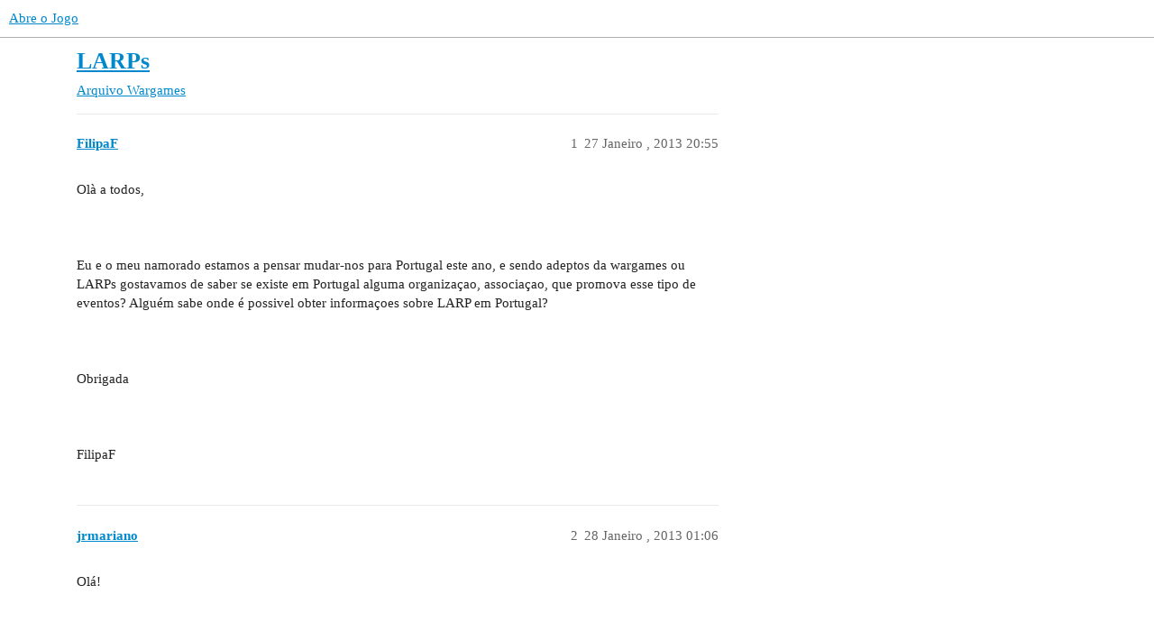

--- FILE ---
content_type: text/html; charset=utf-8
request_url: https://abreojogo.com/t/larps/7280
body_size: 3304
content:
<!DOCTYPE html>
<html lang="pt">
  <head>
    <meta charset="utf-8">
    <title>LARPs - Wargames - Abre o Jogo</title>
    <meta name="description" content="Olà a todos,  
  
Eu e o meu namorado estamos a pensar mudar-nos para Portugal este ano, e sendo adeptos da wargames ou LARPs gostavamos de saber se existe em Portugal alguma organizaçao, associaçao, que promova esse tip&amp;hellip;">
    <meta name="generator" content="Discourse 3.3.0.beta2-dev - https://github.com/discourse/discourse version 5d0471ebe4c01a98c6140cea71da423eadbe15bb">
<link rel="icon" type="image/png" href="https://abreojogo.com/uploads/default/optimized/1X/d08282efbc2000bf8fc4026831ffc00e7fca093e_2_32x32.jpeg">
<link rel="apple-touch-icon" type="image/png" href="https://abreojogo.com/uploads/default/optimized/1X/d08282efbc2000bf8fc4026831ffc00e7fca093e_2_180x180.jpeg">
<meta name="theme-color" media="(prefers-color-scheme: light)" content="#ffffff">
<meta name="theme-color" media="(prefers-color-scheme: dark)" content="#111111">

<meta name="viewport" content="width=device-width, initial-scale=1.0, minimum-scale=1.0, user-scalable=yes, viewport-fit=cover">
<link rel="canonical" href="https://abreojogo.com/t/larps/7280" />

<link rel="search" type="application/opensearchdescription+xml" href="https://abreojogo.com/opensearch.xml" title="Abre o Jogo Search">

    <link href="/stylesheets/color_definitions_base__1_d5f63a6cf84b3897b7012a098c6765df9c7d1c0f.css?__ws=abreojogo.com" media="all" rel="stylesheet" class="light-scheme"/><link href="/stylesheets/color_definitions_dark_1_1_595c78ed6c4096524ae814bd9c8d24d1d25f2c27.css?__ws=abreojogo.com" media="(prefers-color-scheme: dark)" rel="stylesheet" class="dark-scheme"/>

  <link href="/stylesheets/desktop_28f61d38d902ef507431e0e0cc0ea4c7f9a886ce.css?__ws=abreojogo.com" media="all" rel="stylesheet" data-target="desktop"  />



  <link href="/stylesheets/checklist_28f61d38d902ef507431e0e0cc0ea4c7f9a886ce.css?__ws=abreojogo.com" media="all" rel="stylesheet" data-target="checklist"  />
  <link href="/stylesheets/discourse-calendar_28f61d38d902ef507431e0e0cc0ea4c7f9a886ce.css?__ws=abreojogo.com" media="all" rel="stylesheet" data-target="discourse-calendar"  />
  <link href="/stylesheets/discourse-data-explorer_28f61d38d902ef507431e0e0cc0ea4c7f9a886ce.css?__ws=abreojogo.com" media="all" rel="stylesheet" data-target="discourse-data-explorer"  />
  <link href="/stylesheets/discourse-details_28f61d38d902ef507431e0e0cc0ea4c7f9a886ce.css?__ws=abreojogo.com" media="all" rel="stylesheet" data-target="discourse-details"  />
  <link href="/stylesheets/discourse-lazy-videos_28f61d38d902ef507431e0e0cc0ea4c7f9a886ce.css?__ws=abreojogo.com" media="all" rel="stylesheet" data-target="discourse-lazy-videos"  />
  <link href="/stylesheets/discourse-local-dates_28f61d38d902ef507431e0e0cc0ea4c7f9a886ce.css?__ws=abreojogo.com" media="all" rel="stylesheet" data-target="discourse-local-dates"  />
  <link href="/stylesheets/discourse-narrative-bot_28f61d38d902ef507431e0e0cc0ea4c7f9a886ce.css?__ws=abreojogo.com" media="all" rel="stylesheet" data-target="discourse-narrative-bot"  />
  <link href="/stylesheets/discourse-presence_28f61d38d902ef507431e0e0cc0ea4c7f9a886ce.css?__ws=abreojogo.com" media="all" rel="stylesheet" data-target="discourse-presence"  />
  <link href="/stylesheets/docker_manager_28f61d38d902ef507431e0e0cc0ea4c7f9a886ce.css?__ws=abreojogo.com" media="all" rel="stylesheet" data-target="docker_manager"  />
  <link href="/stylesheets/footnote_28f61d38d902ef507431e0e0cc0ea4c7f9a886ce.css?__ws=abreojogo.com" media="all" rel="stylesheet" data-target="footnote"  />
  <link href="/stylesheets/poll_28f61d38d902ef507431e0e0cc0ea4c7f9a886ce.css?__ws=abreojogo.com" media="all" rel="stylesheet" data-target="poll"  />
  <link href="/stylesheets/spoiler-alert_28f61d38d902ef507431e0e0cc0ea4c7f9a886ce.css?__ws=abreojogo.com" media="all" rel="stylesheet" data-target="spoiler-alert"  />
  <link href="/stylesheets/discourse-calendar_desktop_28f61d38d902ef507431e0e0cc0ea4c7f9a886ce.css?__ws=abreojogo.com" media="all" rel="stylesheet" data-target="discourse-calendar_desktop"  />
  <link href="/stylesheets/poll_desktop_28f61d38d902ef507431e0e0cc0ea4c7f9a886ce.css?__ws=abreojogo.com" media="all" rel="stylesheet" data-target="poll_desktop"  />

  <link href="/stylesheets/desktop_theme_10_a1815829488fcd861d3b58ced7bf5df3d24f24ca.css?__ws=abreojogo.com" media="all" rel="stylesheet" data-target="desktop_theme" data-theme-id="10" data-theme-name="tiles - gallery component"/>
<link href="/stylesheets/desktop_theme_1_100327506a8a88b1f76329ed9cd2c4cf07e68505.css?__ws=abreojogo.com" media="all" rel="stylesheet" data-target="desktop_theme" data-theme-id="1" data-theme-name="default"/>

    
    
        <link rel="alternate nofollow" type="application/rss+xml" title="Feed RSS de &#39;LARPs&#39;" href="https://abreojogo.com/t/larps/7280.rss" />
    <meta property="og:site_name" content="Abre o Jogo" />
<meta property="og:type" content="website" />
<meta name="twitter:card" content="summary" />
<meta name="twitter:image" content="https://abreojogo.com/uploads/default/original/1X/d08282efbc2000bf8fc4026831ffc00e7fca093e.jpeg" />
<meta property="og:image" content="https://abreojogo.com/uploads/default/original/1X/d08282efbc2000bf8fc4026831ffc00e7fca093e.jpeg" />
<meta property="og:url" content="https://abreojogo.com/t/larps/7280" />
<meta name="twitter:url" content="https://abreojogo.com/t/larps/7280" />
<meta property="og:title" content="LARPs" />
<meta name="twitter:title" content="LARPs" />
<meta property="og:description" content="Olà a todos,      Eu e o meu namorado estamos a pensar mudar-nos para Portugal este ano, e sendo adeptos da wargames ou LARPs gostavamos de saber se existe em Portugal alguma organizaçao, associaçao, que promova esse tipo de eventos? Alguém sabe onde é possivel obter informaçoes sobre LARP em Portugal?      Obrigada      FilipaF" />
<meta name="twitter:description" content="Olà a todos,      Eu e o meu namorado estamos a pensar mudar-nos para Portugal este ano, e sendo adeptos da wargames ou LARPs gostavamos de saber se existe em Portugal alguma organizaçao, associaçao, que promova esse tipo de eventos? Alguém sabe onde é possivel obter informaçoes sobre LARP em Portugal?      Obrigada      FilipaF" />
<meta property="og:article:section" content="Arquivo" />
<meta property="og:article:section:color" content="231F20" />
<meta property="og:article:section" content="Wargames" />
<meta property="og:article:section:color" content="B3B5B4" />
<meta property="article:published_time" content="2013-01-27T20:55:39+00:00" />
<meta property="og:ignore_canonical" content="true" />


    
  </head>
  <body class="crawler ">
    


<script defer="" src="/theme-javascripts/90b16ad197142485fcb547bcc03877be8ba53dc4.js?__ws=abreojogo.com" data-theme-id="10" nonce="P4GuawlRnQG5nbd01G2fdez88"></script>

    <header>
  <a href="/">
    Abre o Jogo
  </a>
</header>

    <div id="main-outlet" class="wrap" role="main">
        <div id="topic-title">
    <h1>
      <a href="/t/larps/7280">LARPs</a>
    </h1>

      <div class="topic-category" itemscope itemtype="http://schema.org/BreadcrumbList">
          <span itemprop="itemListElement" itemscope itemtype="http://schema.org/ListItem">
            <a href="/c/arquivo/wargames/27" class="badge-wrapper bullet" itemprop="item">
              <span class='badge-category-bg' style='background-color: #231F20'></span>
              <span class='badge-category clear-badge'>
                <span class='category-name' itemprop='name'>Arquivo</span>
              </span>
            </a>
            <meta itemprop="position" content="1" />
          </span>
          <span itemprop="itemListElement" itemscope itemtype="http://schema.org/ListItem">
            <a href="/c/arquivo/wargames/27" class="badge-wrapper bullet" itemprop="item">
              <span class='badge-category-bg' style='background-color: #B3B5B4'></span>
              <span class='badge-category clear-badge'>
                <span class='category-name' itemprop='name'>Wargames</span>
              </span>
            </a>
            <meta itemprop="position" content="2" />
          </span>
      </div>

  </div>

  

    <div itemscope itemtype='http://schema.org/DiscussionForumPosting'>
      <meta itemprop='headline' content='LARPs'>
      <link itemprop='url' href='https://abreojogo.com/t/larps/7280'>
      <meta itemprop='datePublished' content='2013-01-27T20:55:39Z'>
        <meta itemprop='articleSection' content='Wargames'>
      <meta itemprop='keywords' content=''>
      <div itemprop='publisher' itemscope itemtype="http://schema.org/Organization">
        <meta itemprop='name' content='Abre o Jogo'>
          <div itemprop='logo' itemscope itemtype="http://schema.org/ImageObject">
            <meta itemprop='url' content='https://abreojogo.com/uploads/default/original/1X/49f18c680acac055422a7df6d2941e259fd73be9.jpeg'>
          </div>
      </div>


          <div id='post_1'  class='topic-body crawler-post'>
            <div class='crawler-post-meta'>
              <span class="creator" itemprop="author" itemscope itemtype="http://schema.org/Person">
                <a itemprop="url" href='https://abreojogo.com/u/FilipaF'><span itemprop='name'>FilipaF</span></a>
                
              </span>

                <link itemprop="mainEntityOfPage" href="https://abreojogo.com/t/larps/7280">


              <span class="crawler-post-infos">
                  <time  datetime='2013-01-27T20:55:39Z' class='post-time'>
                    27 Janeiro , 2013 20:55
                  </time>
                  <meta itemprop='dateModified' content='2013-01-27T20:55:39Z'>
              <span itemprop='position'>1</span>
              </span>
            </div>
            <div class='post' itemprop='text'>
              <p>Olà a todos,<br><br>
<br><br>
Eu e o meu namorado estamos a pensar mudar-nos para Portugal este ano, e sendo adeptos da wargames ou LARPs gostavamos de saber se existe em Portugal alguma organizaçao, associaçao, que promova esse tipo de eventos? Alguém sabe onde é possivel obter informaçoes sobre LARP em Portugal?<br><br>
<br><br>
Obrigada<br><br>
<br><br>
FilipaF</p>
            </div>

            <div itemprop="interactionStatistic" itemscope itemtype="http://schema.org/InteractionCounter">
              <meta itemprop="interactionType" content="http://schema.org/LikeAction"/>
              <meta itemprop="userInteractionCount" content="0" />
              <span class='post-likes'></span>
            </div>

            <div itemprop="interactionStatistic" itemscope itemtype="http://schema.org/InteractionCounter">
                <meta itemprop="interactionType" content="http://schema.org/CommentAction"/>
                <meta itemprop="userInteractionCount" content="0" />
              </div>

          </div>
          <div id='post_2' itemprop='comment' itemscope itemtype='http://schema.org/Comment' class='topic-body crawler-post'>
            <div class='crawler-post-meta'>
              <span class="creator" itemprop="author" itemscope itemtype="http://schema.org/Person">
                <a itemprop="url" href='https://abreojogo.com/u/jrmariano'><span itemprop='name'>jrmariano</span></a>
                
              </span>



              <span class="crawler-post-infos">
                  <time itemprop='datePublished' datetime='2013-01-28T01:06:11Z' class='post-time'>
                    28 Janeiro , 2013 01:06
                  </time>
                  <meta itemprop='dateModified' content='2013-01-28T01:06:11Z'>
              <span itemprop='position'>2</span>
              </span>
            </div>
            <div class='post' itemprop='text'>
              <p>Olá!<br><br>
<br><br>
Se estas a referir-te aos Live-Action Roleplaying Games daqueles baseados nos RPGs de mesa infelizmente não há assim uma grande tradição deles por cá o que os torna quase desconhecidos em Portugal. Ou pelo menos não o suficiente para haver uma associação oficial e tal.<br><br>
<br><br>
Mas existe um grupo em lisboa que costuma organizar eventos live-action chamado <a href="https://larplx.clubedejogos.com/" rel="noopener nofollow ugc">LARP LX</a>. Dá uma uma vista de olhos por lá. <img src="/images/emoji/twitter/slight_smile.png?v=12" title=":slight_smile:" class="emoji" alt=":slight_smile:" loading="lazy" width="20" height="20"></p>
            </div>

            <div itemprop="interactionStatistic" itemscope itemtype="http://schema.org/InteractionCounter">
              <meta itemprop="interactionType" content="http://schema.org/LikeAction"/>
              <meta itemprop="userInteractionCount" content="0" />
              <span class='post-likes'></span>
            </div>

            <div itemprop="interactionStatistic" itemscope itemtype="http://schema.org/InteractionCounter">
                <meta itemprop="interactionType" content="http://schema.org/CommentAction"/>
                <meta itemprop="userInteractionCount" content="1" />
              </div>

          </div>
          <div id='post_3' itemprop='comment' itemscope itemtype='http://schema.org/Comment' class='topic-body crawler-post'>
            <div class='crawler-post-meta'>
              <span class="creator" itemprop="author" itemscope itemtype="http://schema.org/Person">
                <a itemprop="url" href='https://abreojogo.com/u/Gantrithor'><span itemprop='name'>Gantrithor</span></a>
                
              </span>



              <span class="crawler-post-infos">
                  <time itemprop='datePublished' datetime='2013-01-29T10:21:17Z' class='post-time'>
                    29 Janeiro , 2013 10:21
                  </time>
                  <meta itemprop='dateModified' content='2013-01-29T10:21:17Z'>
              <span itemprop='position'>3</span>
              </span>
            </div>
            <div class='post' itemprop='text'>
              <p>Muito em breve vai ser avançado mais um capítulo na aventura "Hora Zero" para quem estiver interessado. Façam like no facebook do LARPLx e sigam estes primeiros passos do LARP em Portugal.<br><br>
<br><br>
Abraço,<br><br>
<br><br>
Pk, Fleet Commander</p>
            </div>

            <div itemprop="interactionStatistic" itemscope itemtype="http://schema.org/InteractionCounter">
              <meta itemprop="interactionType" content="http://schema.org/LikeAction"/>
              <meta itemprop="userInteractionCount" content="0" />
              <span class='post-likes'></span>
            </div>

            <div itemprop="interactionStatistic" itemscope itemtype="http://schema.org/InteractionCounter">
                <meta itemprop="interactionType" content="http://schema.org/CommentAction"/>
                <meta itemprop="userInteractionCount" content="0" />
              </div>

          </div>
    </div>


    




    </div>
    <footer class="container wrap">
  <nav class='crawler-nav'>
    <ul>
      <li itemscope itemtype='http://schema.org/SiteNavigationElement'>
        <span itemprop='name'>
          <a href='/' itemprop="url">Início </a>
        </span>
      </li>
      <li itemscope itemtype='http://schema.org/SiteNavigationElement'>
        <span itemprop='name'>
          <a href='/categories' itemprop="url">Categorias </a>
        </span>
      </li>
      <li itemscope itemtype='http://schema.org/SiteNavigationElement'>
        <span itemprop='name'>
          <a href='/guidelines' itemprop="url">FAQ/Orientações </a>
        </span>
      </li>
        <li itemscope itemtype='http://schema.org/SiteNavigationElement'>
          <span itemprop='name'>
            <a href='/tos' itemprop="url">Termos de Serviço </a>
          </span>
        </li>
        <li itemscope itemtype='http://schema.org/SiteNavigationElement'>
          <span itemprop='name'>
            <a href='/privacy' itemprop="url">Política de Privacidade </a>
          </span>
        </li>
    </ul>
  </nav>
  <p class='powered-by-link'>Desenvolvido por <a href="https://www.discourse.org">Discourse</a>, e melhor visualização com o JavaScript ativado</p>
</footer>

    
    
  <script defer src="https://static.cloudflareinsights.com/beacon.min.js/vcd15cbe7772f49c399c6a5babf22c1241717689176015" integrity="sha512-ZpsOmlRQV6y907TI0dKBHq9Md29nnaEIPlkf84rnaERnq6zvWvPUqr2ft8M1aS28oN72PdrCzSjY4U6VaAw1EQ==" nonce="P4GuawlRnQG5nbd01G2fdez88" data-cf-beacon='{"version":"2024.11.0","token":"0608c5d4ad234d41a9e7cb5421d9ba17","r":1,"server_timing":{"name":{"cfCacheStatus":true,"cfEdge":true,"cfExtPri":true,"cfL4":true,"cfOrigin":true,"cfSpeedBrain":true},"location_startswith":null}}' crossorigin="anonymous"></script>
</body>
  
</html>


--- FILE ---
content_type: text/css
request_url: https://abreojogo.com/stylesheets/discourse-narrative-bot_28f61d38d902ef507431e0e0cc0ea4c7f9a886ce.css?__ws=abreojogo.com
body_size: -399
content:
article[data-user-id="-2"] div.cooked iframe{border:0}

/*# sourceMappingURL=discourse-narrative-bot_28f61d38d902ef507431e0e0cc0ea4c7f9a886ce.css.map?__ws=abreojogo.com */
